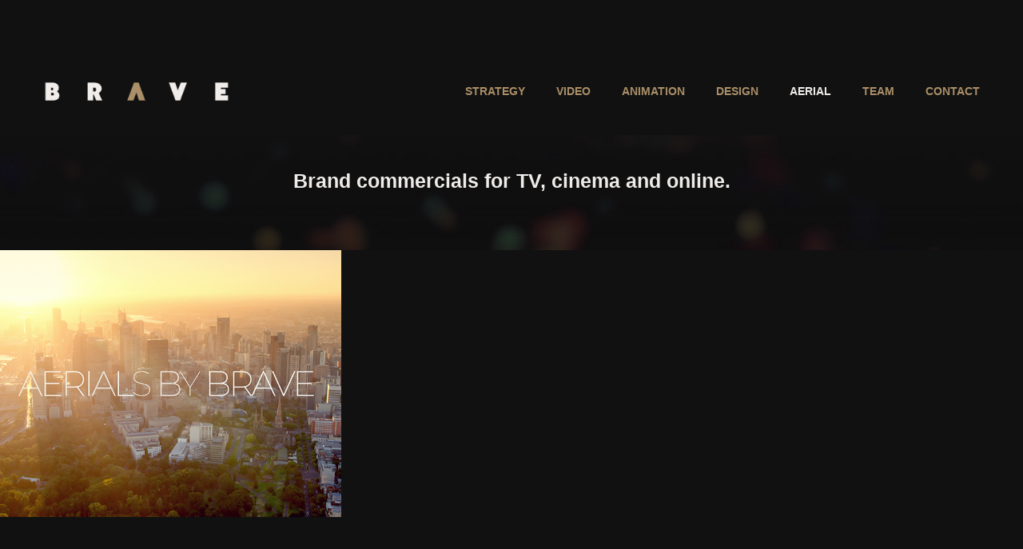

--- FILE ---
content_type: text/html; charset=utf-8
request_url: https://brave.tv/commercials
body_size: 3516
content:
<!DOCTYPE HTML>
<html lang="en-US">
<head>
  <meta charset="UTF-8" />
  <meta name="viewport" content="width=device-width, initial-scale=1" />
      <meta name="keywords"  content="brave media agency,creative agency,marketing,advertising,creative,advertising agency,melbourne,australia,communications,brave media,brave,creative agency melbourne,creative agency australia,amanda jane,christopher benz,nicole minchin,jamie doolan,brave tv,brave agency,podcast,podcasting" />
      <meta name="description"  content="BRAVE is a creative and strategic agency established by directors Christopher Benz and Amanda Jane. One of Australia's most awarded creative agencies, BRAVE produces premium marketing and communications, advertising campaigns and provides strategic consultation." />
      <meta name="twitter:card"  content="summary_large_image" />
      <meta name="twitter:site"  content="@AdobePortfolio" />
      <meta  property="og:title" content="BRAVE - Aerial" />
      <meta  property="og:description" content="BRAVE is a creative and strategic agency established by directors Christopher Benz and Amanda Jane. One of Australia's most awarded creative agencies, BRAVE produces premium marketing and communications, advertising campaigns and provides strategic consultation." />
      <meta  property="og:image" content="https://cdn.myportfolio.com/4df59950f2fac7fe59cfe85a48df35ac/5836549b-086d-4d89-8d6d-a7d1e416138d_rwc_14x0x1052x823x1052.png?h=36a783cd20ee67f0e2508db227cda9f2" />
        <link rel="icon" href="https://cdn.myportfolio.com/4df59950f2fac7fe59cfe85a48df35ac/a86e372a-107c-4e66-94d8-86d191227063_carw_1x1x32.png?h=eb8e90cbe55fb806b4e766b3c5ff3030" />
        <link rel="apple-touch-icon" href="https://cdn.myportfolio.com/4df59950f2fac7fe59cfe85a48df35ac/cf307b39-99f3-441a-962a-2f8b9efe248d_carw_1x1x180.png?h=42e69ba0f3fadd402eb9d6f14df3b773" />
      <link rel="stylesheet" href="/dist/css/main.css" type="text/css" />
      <link rel="stylesheet" href="https://cdn.myportfolio.com/4df59950f2fac7fe59cfe85a48df35ac/6871e69ad0be5a11ac3614f0a243c6461765223809.css?h=cb8815867652747fcaaf8e45a466de79" type="text/css" />
    <link rel="canonical" href="https://brave.tv/commercials" />
      <title>BRAVE - Aerial</title>
    <script type="text/javascript" src="//use.typekit.net/ik/[base64].js?cb=35f77bfb8b50944859ea3d3804e7194e7a3173fb" async onload="
    try {
      window.Typekit.load();
    } catch (e) {
      console.warn('Typekit not loaded.');
    }
    "></script>
</head>
  <body class="transition-enabled">  <div class='page-background-video page-background-video-with-panel'>
  </div>
  <div class="js-responsive-nav">
    <div class="responsive-nav">
      <div class="close-responsive-click-area js-close-responsive-nav">
        <div class="close-responsive-button"></div>
      </div>
          <div class="nav-container">
            <nav data-hover-hint="nav">
      <div class="page-title">
        <a href="/strategy" >Strategy</a>
      </div>
                <div class="gallery-title"><a href="/content" >Video</a></div>
                <div class="gallery-title"><a href="/animation" >Animation</a></div>
                <div class="gallery-title"><a href="/stories" >Design</a></div>
                <div class="gallery-title"><a href="/commercials" class="active">Aerial</a></div>
                <div class="gallery-title"><a href="/team" >Team</a></div>
      <div class="page-title">
        <a href="/copy-of-strategy" >Contact</a>
      </div>
            </nav>
          </div>
    </div>
  </div>
  <div class="site-wrap cfix">
    <div class="site-container">
      <div class="site-content e2e-site-content">
        <header class="site-header">
          <div class="logo-container">
              <div class="logo-wrap" data-hover-hint="logo">
                    <div class="logo e2e-site-logo-text logo-image  ">
    <a href="/home" class="image-normal image-link">
      <img src="https://cdn.myportfolio.com/4df59950f2fac7fe59cfe85a48df35ac/12c5cad2-6a29-4892-9bb3-7f11869e5621_rwc_0x0x578x71x4096.png?h=09db93ac47564ebc15c77132e8e4d976" alt="BRAVE">
    </a>
</div>
              </div>
  <div class="hamburger-click-area js-hamburger">
    <div class="hamburger">
      <i></i>
      <i></i>
      <i></i>
    </div>
  </div>
          </div>
              <div class="nav-container">
                <nav data-hover-hint="nav">
      <div class="page-title">
        <a href="/strategy" >Strategy</a>
      </div>
                <div class="gallery-title"><a href="/content" >Video</a></div>
                <div class="gallery-title"><a href="/animation" >Animation</a></div>
                <div class="gallery-title"><a href="/stories" >Design</a></div>
                <div class="gallery-title"><a href="/commercials" class="active">Aerial</a></div>
                <div class="gallery-title"><a href="/team" >Team</a></div>
      <div class="page-title">
        <a href="/copy-of-strategy" >Contact</a>
      </div>
                </nav>
              </div>
        </header>
        <main>
              <div class="masthead" data-context="page.masthead" data-hover-hint="mastheadOptions">
                <div class="masthead-contents">
                  <div class="masthead-text js-masthead-text">
                    
                    <div data-context="page.masthead" data-hover-hint="mastheadText"><p decorator="inlineTextEditable" contenteditable="false" class="js-inline-text-editable preserve-whitespace main-text rich-text module-text" data-text-keypath="page.masthead.text.text" value="Brand commercials for TV, cinema and online.">Brand commercials for TV, cinema and online.</p></div>
                    <div class="masthead-buttons">
                      
                    </div>
                  </div>
                </div>
              </div>
          <section class="project-covers js-site-wrap" data-context="page.gallery.covers">
            <a class="project-cover js-project-cover-touch hold-space" href="/aerialsbybrave" data-context="pages" data-identity="id:p63893718695596da45e9ba1deacf270550aece3900e288f15df79" data-hover-hint="galleryPageCover" data-hover-hint-id="p63893718695596da45e9ba1deacf270550aece3900e288f15df79">
              <div class="cover-content-container">
                <div class="cover-image-wrap">
                  <div class="cover-image">
                      <div class="cover cover-normal">

            <img
              class="cover__img js-lazy"
              src="https://cdn.myportfolio.com/4df59950f2fac7fe59cfe85a48df35ac/5836549b-086d-4d89-8d6d-a7d1e416138d_rwc_14x0x1052x823x32.png?h=8e5e629635a51c8e721f7e56f49373a1"
              data-src="https://cdn.myportfolio.com/4df59950f2fac7fe59cfe85a48df35ac/5836549b-086d-4d89-8d6d-a7d1e416138d_rwc_14x0x1052x823x1052.png?h=36a783cd20ee67f0e2508db227cda9f2"
              data-srcset="https://cdn.myportfolio.com/4df59950f2fac7fe59cfe85a48df35ac/5836549b-086d-4d89-8d6d-a7d1e416138d_rwc_14x0x1052x823x640.png?h=57a3e92203e08516c254bd0b78da6e83 640w, https://cdn.myportfolio.com/4df59950f2fac7fe59cfe85a48df35ac/5836549b-086d-4d89-8d6d-a7d1e416138d_rwc_14x0x1052x823x1052.png?h=36a783cd20ee67f0e2508db227cda9f2 1280w, https://cdn.myportfolio.com/4df59950f2fac7fe59cfe85a48df35ac/5836549b-086d-4d89-8d6d-a7d1e416138d_rwc_14x0x1052x823x1052.png?h=36a783cd20ee67f0e2508db227cda9f2 1366w, https://cdn.myportfolio.com/4df59950f2fac7fe59cfe85a48df35ac/5836549b-086d-4d89-8d6d-a7d1e416138d_rwc_14x0x1052x823x1052.png?h=36a783cd20ee67f0e2508db227cda9f2 1920w, https://cdn.myportfolio.com/4df59950f2fac7fe59cfe85a48df35ac/5836549b-086d-4d89-8d6d-a7d1e416138d_rwc_14x0x1052x823x1052.png?h=36a783cd20ee67f0e2508db227cda9f2 2560w, https://cdn.myportfolio.com/4df59950f2fac7fe59cfe85a48df35ac/5836549b-086d-4d89-8d6d-a7d1e416138d_rwc_14x0x1052x823x1052.png?h=36a783cd20ee67f0e2508db227cda9f2 5120w"
              data-sizes="(max-width: 540px) 100vw, (max-width: 768px) 50vw, calc(1600px / 3)"
            >
                                </div>
                  </div>
                </div>
                <div class="details-wrap">
                  <div class="details">
                    <div class="details-inner">
                        <div class="title preserve-whitespace">Aerials by BRAVE</div>
                        <div class="custom1 preserve-whitespace">Drones, Helicopter, Government, Industry</div>
                    </div>
                  </div>
                </div>
              </div>
            </a>
          </section>
              <footer class="site-footer" data-hover-hint="footer">
                  <div class="social pf-footer-social" data-context="theme.footer" data-hover-hint="footerSocialIcons">
                    <ul>
                            <li>
                              <a href="https://www.linkedin.com/company/brave-media-agency/" target="_blank">
                                <svg version="1.1" id="Layer_1" xmlns="http://www.w3.org/2000/svg" xmlns:xlink="http://www.w3.org/1999/xlink" viewBox="0 0 30 24" style="enable-background:new 0 0 30 24;" xml:space="preserve" class="icon">
                                <path id="path-1_24_" d="M19.6,19v-5.8c0-1.4-0.5-2.4-1.7-2.4c-1,0-1.5,0.7-1.8,1.3C16,12.3,16,12.6,16,13v6h-3.4
                                  c0,0,0.1-9.8,0-10.8H16v1.5c0,0,0,0,0,0h0v0C16.4,9,17.2,7.9,19,7.9c2.3,0,4,1.5,4,4.9V19H19.6z M8.9,6.7L8.9,6.7
                                  C7.7,6.7,7,5.9,7,4.9C7,3.8,7.8,3,8.9,3s1.9,0.8,1.9,1.9C10.9,5.9,10.1,6.7,8.9,6.7z M10.6,19H7.2V8.2h3.4V19z"/>
                                </svg>
                              </a>
                            </li>
                            <li>
                              <a href="https://www.facebook.com/BRAVE-11457255861/" target="_blank">
                                <svg xmlns="http://www.w3.org/2000/svg" xmlns:xlink="http://www.w3.org/1999/xlink" version="1.1" x="0px" y="0px" viewBox="0 0 30 24" xml:space="preserve" class="icon"><path d="M16.21 20h-3.26v-8h-1.63V9.24h1.63V7.59c0-2.25 0.92-3.59 3.53-3.59h2.17v2.76H17.3 c-1.02 0-1.08 0.39-1.08 1.11l0 1.38h2.46L18.38 12h-2.17V20z"/></svg>
                              </a>
                            </li>
                            <li>
                              <a href="mailto:info@brave.tv">
                                <svg version="1.1" id="Layer_1" xmlns="http://www.w3.org/2000/svg" xmlns:xlink="http://www.w3.org/1999/xlink" x="0px" y="0px" viewBox="0 0 30 24" style="enable-background:new 0 0 30 24;" xml:space="preserve" class="icon">
                                  <g>
                                    <path d="M15,13L7.1,7.1c0-0.5,0.4-1,1-1h13.8c0.5,0,1,0.4,1,1L15,13z M15,14.8l7.9-5.9v8.1c0,0.5-0.4,1-1,1H8.1c-0.5,0-1-0.4-1-1 V8.8L15,14.8z"/>
                                  </g>
                                </svg>
                              </a>
                            </li>
                    </ul>
                  </div>
                <div class="footer-text">
                  Contact us: <a href="mailto:info@brave.tv">info@brave.tv</a><br><br>PO Box 178 Albert Park VIC 3206<br><br><a>+61411557871</a><div></div>
                </div>
              </footer>
        </main>
      </div>
    </div>
  </div>
</body>
<script type="text/javascript">
  // fix for Safari's back/forward cache
  window.onpageshow = function(e) {
    if (e.persisted) { window.location.reload(); }
  };
</script>
  <script type="text/javascript">var __config__ = {"page_id":"p5b3ecf579ac203e519f593378df1a9f7f5514f79a3470f10fc16d","theme":{"name":"geometric"},"pageTransition":true,"linkTransition":true,"disableDownload":true,"localizedValidationMessages":{"required":"This field is required","Email":"This field must be a valid email address"},"lightbox":{"enabled":true,"color":{"opacity":0.94,"hex":"#fff"}},"cookie_banner":{"enabled":false},"googleAnalytics":{"trackingCode":"UA-127938695-1","anonymization":false}};</script>
  <script type="text/javascript" src="/site/translations?cb=35f77bfb8b50944859ea3d3804e7194e7a3173fb"></script>
  <script type="text/javascript" src="/dist/js/main.js?cb=35f77bfb8b50944859ea3d3804e7194e7a3173fb"></script>
</html>


--- FILE ---
content_type: text/plain
request_url: https://www.google-analytics.com/j/collect?v=1&_v=j102&a=1728081362&t=pageview&_s=1&dl=https%3A%2F%2Fbrave.tv%2Fcommercials&ul=en-us%40posix&dt=BRAVE%20-%20Aerial&sr=1280x720&vp=1280x720&_u=IEBAAEABAAAAACAAI~&jid=1449070218&gjid=1826300090&cid=1925239023.1765262280&tid=UA-127938695-1&_gid=2086771079.1765262280&_r=1&_slc=1&z=452376204
body_size: -448
content:
2,cG-YR5T5DP7P1